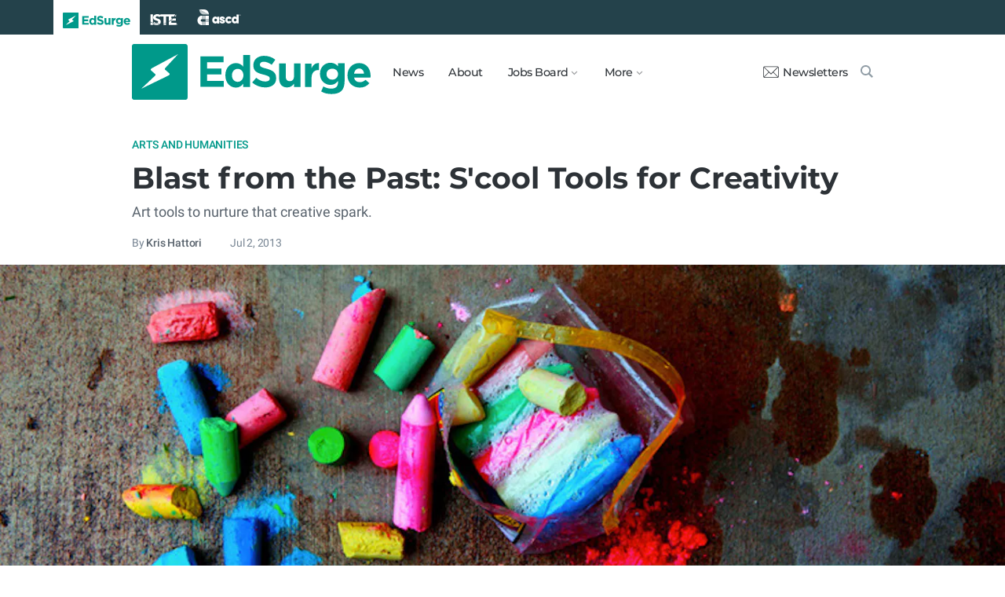

--- FILE ---
content_type: text/html; charset=utf-8
request_url: https://www.edsurge.com/news/2013-07-02-blast-from-the-past-s-cool-tools-for-creativity
body_size: 8851
content:
<!DOCTYPE html><html lang="en" xmlns="http://www.w3.org/1999/xhtml"><head prefix="og: http://ogp.me/ns# fb: http://ogp.me/ns/fb# article: http://ogp.me/ns/article#"><link href="https://www.googletagmanager.com" rel="preconnect" /><link href="https://www.googletagmanager.com" rel="dns-prefetch" /><link href="https://www.google-analytics.com" rel="preconnect" /><link href="https://www.google-analytics.com" rel="dns-prefetch" /><link href="https://connect.facebook.net" rel="preconnect" /><link href="https://connect.facebook.net" rel="dns-prefetch" /><link href="https://snap.licdn.com" rel="preconnect" /><link href="https://snap.licdn.com" rel="dns-prefetch" /><link href="https://edsurge.imgix.net" rel="preconnect" /><link href="https://edsurge.imgix.net" rel="dns-prefetch" /><link as="script" href="https://www.edsurge.com/assets/jquery-58fa327d47526faff06ea7057a0022e9c42b2ca3a9aeea413f0e18176a63cd9f.js" rel="preload" /><link as="script" href="https://www.googletagmanager.com/gtm.js?id=GTM-PFD6BJB&amp;gtm_auth=cajOVqzOEDysQxMokAYtkg&amp;gtm_preview=env-2&amp;gtm_cookies_win=x" rel="preload" /><link as="script" href="https://connect.facebook.net/en_US/fbevents.js" rel="preload" /><link as="script" href="https://snap.licdn.com/li.lms-analytics/insight.min.js" rel="preload" /><!--[if lt IE 10]><![else]--><!--Data Layer--><script>dataLayer = [{
  'page_type': "Post",
  'page_category': "arts-and-humanities/s-cool-tools/visual-arts/k-12/long-article"
}];</script><script>dataLayer.push({'article_main_topic': "arts-and-humanities"})</script><script>dataLayer.push({'article_root_topic': "arts-and-humanities"})</script><script>dataLayer.push({'article_topics': ['arts-and-humanities', 's-cool-tools', 'visual-arts']})</script><script>dataLayer.push({'article_tr_option': "none"})</script><script>dataLayer.push({'article_class': "none"})</script><script>dataLayer.push({'article_audiences': ['k-12']})</script><script>dataLayer.push({'article_guid': "51b923a31974247d474f27eb"})</script><script>dataLayer.push({'article_col_guid': "none"})</script><script>dataLayer.push({'article_or_col_sponsor': "none"})</script><!--Google Tag Manager--><script>(function(w,d,s,l,i){w[l]=w[l]||[];w[l].push({'gtm.start':
new Date().getTime(),event:'gtm.js'});var f=d.getElementsByTagName(s)[0],
j=d.createElement(s),dl=l!='dataLayer'?'&l='+l:'';j.async=true;j.src=
'https://www.googletagmanager.com/gtm.js?id='+i+dl+ '&gtm_auth=cajOVqzOEDysQxMokAYtkg&gtm_preview=env-2&gtm_cookies_win=x';f.parentNode.insertBefore(j,f);
})(window,document,'script','dataLayer','GTM-PFD6BJB');</script><!--End Google Tag Manager--><![endif]--><link href="https://www.edsurge.com/assets/touch-icon-152-8d62be7cc6c3f70fec3534f5d3473c679926e55aa076983ea3dfde5a5caeb5e0.png" rel="apple-touch-icon-precomposed" /><meta content="#FFFFFF" name="msapplication-TileColor" /><meta content="https://www.edsurge.com/assets/touch-icon-144-33d697383920fb673e54d158963dc9888c286433174a4f247f37a217d74cb7c5.png" name="msapplication-TileImage" /><meta content="width=device-width, initial-scale=1.0" name="viewport" /><link rel="icon" type="image/x-icon" href="https://edsurge.imgix.net/static_assets/favicon.png?auto=compress%2Cformat&amp;w=128&amp;h=128&amp;fit=crop" /><link rel="alternate" type="application/rss+xml" title="RSS" href="https://www.edsurge.com/articles_rss" /><meta name="csrf-param" content="authenticity_token" />
<meta name="csrf-token" content="1GXSLB9MSGAr_ItRhRvSB1us4sy7nGjXxNtFo_9eZFsDany4r1r19YKN0-XSUQZXzZM199cvVsEoWmwMRf_TOQ" /><title>Blast from the Past: S&#39;cool Tools for Creativity | EdSurge News</title><meta content="Art tools to nurture that creative spark." name="description" /><link href="https://www.edsurge.com/news/2013-07-02-blast-from-the-past-s-cool-tools-for-creativity" rel="canonical" /><script type="application/ld+json">{"@context":"http://schema.org","@type":"NewsArticle","mainEntityOfPage":{"@type":"WebPage","@id":"https://www.edsurge.com/news/2013-07-02-blast-from-the-past-s-cool-tools-for-creativity"},"headline":"Blast from the Past: S'cool Tools for Creativity","image":{"@type":"ImageObject","url":"https://edsurge.imgix.net/uploads/post/image/3053/2013-1444856494.jpg?auto=compress%2Cformat\u0026crop=true\u0026h=486\u0026w=1200","height":486,"width":1200},"datePublished":"2013-07-02T23:09:10.631+01:00","dateModified":"2018-12-27T13:04:26.147+00:00","copyrightYear":"2013","author":{"@type":"Person","name":"Kris Hattori"},"publisher":{"@type":"Organization","name":"EdSurge","logo":{"@type":"ImageObject","url":"https://www.edsurge.com/assets/EdSurgeLogo-c2c8ad20523890e9771929670c7423ac192d341e22a0cb9645d770128061461b.png","width":142,"height":33}},"description":"Art tools to nurture that creative spark."}</script><meta content="162373073824096" property="fb:pages" /><meta content="162031353857677" property="fb:app_id" /><meta content="en_US" property="og:locale" /><meta content="EdSurge" property="og:site_name" /><meta content="Blast from the Past: S&#39;cool Tools for Creativity - EdSurge News" property="og:title" /><meta content="article" property="og:type" /><meta content="https://www.edsurge.com/news/2013-07-02-blast-from-the-past-s-cool-tools-for-creativity" property="og:url" /><meta content="Art tools to nurture that creative spark." property="og:description" /><meta content="https://edsurge.imgix.net/uploads/post/image/3053/2013-1444856494.jpg?auto=compress%2Cformat&w=1024&h=512&fit=crop" property="og:image" /><meta content="1024" property="og:image:width" /><meta content="512" property="og:image:height" /><meta content="summary_large_image" name="twitter:card" /><meta content="@EdSurge" name="twitter:site" /><meta content="Art tools to nurture that creative spark." name="twitter:description" /><meta content="https://edsurge.imgix.net/uploads/post/image/3053/2013-1444856494.jpg?auto=compress%2Cformat&w=1024&h=512&fit=crop" name="twitter:image" /><meta content="D. Sharon Pruitt" name="twitter:image:alt" /><meta content="2013-07-02" property="article:published_time" /><meta content="2018-12-27" property="article:modified_time" /><meta content="https://www.edsurge.com/kris-hattori" property="article:author" /><meta content="Education Technology" property="article:section" /><link rel="stylesheet" href="/assets/news-b217525c851213fb401eac353a6374f4f327025f8e10be1ff32fb629bc7840fa.css" media="all" /></head><body class="k12"><!--Google Tag Manager (noscript)--><noscript><iframe height="0" src="https://www.googletagmanager.com/ns.html?id=GTM-PFD6BJB&amp;gtm_auth=cajOVqzOEDysQxMokAYtkg&amp;gtm_preview=env-2&amp;gtm_cookies_win=x" style="display:none;visibility:hidden" width="0"></iframe></noscript><!--End Google Tag Manager (noscript)--><div class="eyebrow hide-on-large hide-on-small show-on-full"><a title="EdSurge" href="https://www.edsurge.com"><div class="logo edsurge-green-logo-image"></div></a><a target="_blank" rel="nofollow noopener" title="ISTE" href="https://iste.org/"><div class="logo iste-white-logo-image"></div></a><a target="_blank" rel="nofollow noopener" title="ASCD" href="https://www.ascd.org/"><div class="logo ascd-white-logo-image"></div></a></div><nav class="main-nav-full hide-on-large hide-on-small show-on-full"><div class="row middle-on-full"><div class="column large-4"><a class="logo edsurge-green-logo-image" title="EdSurge" href="https://www.edsurge.com">&nbsp;</a></div><div class="column large-8 right-align"><div class="nav-items"><a href="https://www.edsurge.com/news">News</a><a href="https://www.edsurge.com/about">About</a><div class="drop chevron">Jobs Board<nav class="jobs-full full-dropdown"><ul><li><a href="https://www.edsurge.com/landing/find-a-job">Jobs Homepage</a></li><li><a href="https://www.edsurge.com/jobs/pricing_and_offerings">Post a Job</a></li><li><a href="https://www.edsurge.com/jobs">Find a Job</a></li><li><a class="last" href="https://www.edsurge.com/research/guides/the-edsurge-guide-to-getting-a-job-or-finding-talent-in-the-edtech-world">Guide</a></li></ul></nav></div><div class="drop chevron">More<nav class="more-full full-dropdown"><ul><li><a href="https://www.edsurge.com/research/guides">Collections</a></li><li><a href="https://www.edsurge.com/research">Research</a></li><li><a href="https://www.edsurge.com/advertising">Advertising</a></li><li><a href="https://www.edsurge.com/events">Events</a></li><li><a href="https://www.edsurge.com/events/webinars">Webinars</a></li></ul></nav></div></div><div class="nav-actions"><a rel="nofollow noopener" class="subscribe-link green-hover" href="https://www.edsurge.com/newsletters"><div class="mail-thin-icon"></div>Newsletters</a><a title="Search" class="search-container green-hover" href="https://www.edsurge.com/search"><div class="search-icon-thin"></div></a></div></div></div></nav><nav class="main-nav-small hide-on-full"><div class="row"><div class="column small-2"><div class="hamburger hamburger-icon"></div></div><div class="column small-8"><a class="logo edsurge-green-logo-image" title="EdSurge" href="https://www.edsurge.com"></a></div><div class="column small-2"><a title="Search" class="search search-icon-thin" href="https://www.edsurge.com/search"></a></div></div></nav><nav class="subnav-small"><div class="row top"><div class="column small-2"><div class="close-subnav x-icon"></div></div><div class="column small-8"><a class="logo edsurge-green-logo-image" title="EdSurge" href="/"></a></div></div><div class="row links-list"><ul><li><a class="plain" href="https://www.edsurge.com/news">News</a></li><li><a class="plain" href="https://www.edsurge.com/about">About</a></li><li><a class="plain" href="https://www.edsurge.com/landing/find-a-job">Jobs</a></li><li><a class="plain" href="https://www.edsurge.com/research/guides">Collections</a></li><li><a class="plain" href="https://www.edsurge.com/research">Research</a></li><li><a class="plain" href="https://www.edsurge.com/events">Events</a></li><li><a class="plain" href="https://www.edsurge.com/events/webinars">Webinars</a></li><li><a class="plain" href="https://www.edsurge.com/advertising">Advertising</a></li></ul><div class="mobile-eyebrow"><a title="EdSurge" href="https://www.edsurge.com"><div class="eyebrow-logo edsurge-green-logo-image"></div></a><a target="_blank" rel="nofollow noopener" title="ISTE" href="https://iste.org/"><div class="eyebrow-logo iste-black-logo-image"></div></a><a target="_blank" rel="nofollow noopener" title="ASCD" href="https://www.ascd.org/"><div class="eyebrow-logo ascd-black-logo-image"></div></a></div></div><div class="row subscribe"><div class="column small-12 green-edsurge-bg"><a class="white bold" rel="nofollow noopener" target="_blank" href="https://www.edsurge.com/newsletters">Sign up for our Newsletters<span class="right-arr"><div class="thin-arrow-icon"></div></span></a></div></div></nav><!--[if lt IE 10]><em class="navbar-warning">your version of IE browser is not supported please upgrade.</em><![endif]--><div class="container"><article><div class="hide-on-small show-on-full sharebar-desktop-sticky"><div class="row"><div class="column full-9 text nowrap"><a title="EdSurge" href="/"><div class="logo edsurge-bolt-green"></div></a><span class="montserrat medium fs-small">Blast from the Past: S&#39;cool Tools for Creativity</span></div><div class="column full-3 right-align sharebar-sticky"><a ga-event-category="Social" ga-event-action="Share" ga-event-label="Twitter" class="js-track-click x-company-bg" rel="nofollow noopener" target="_blank" href="https://twitter.com/intent/tweet?text=Blast+from+the+Past%3A+S%27cool+Tools+for+Creativity&amp;url=https%3A%2F%2Fwww.edsurge.com%2Fnews%2F2013-07-02-blast-from-the-past-s-cool-tools-for-creativity%3Futm_campaign%3Dsite%26utm_content%3Dshare-114&amp;via=EdSurge"><div class="x-company-icon" title="Share on X"></div>Tweet</a><a ga-event-category="Social" ga-event-action="Share" ga-event-label="Facebook" class="facebook-bg js-track-click" rel="nofollow noopener" target="_blank" href="https://www.facebook.com/dialog/feed?app_id=162031353857677&amp;description=Art+tools+to+nurture+that+creative+spark.&amp;display=popup&amp;link=https%3A%2F%2Fwww.edsurge.com%2Fnews%2F2013-07-02-blast-from-the-past-s-cool-tools-for-creativity%3Futm_campaign%3Dsite%26utm_content%3Dshare-114&amp;name=Blast+from+the+Past%3A+S%27cool+Tools+for+Creativity+-+EdSurge+News&amp;picture=https%3A%2F%2Fedsurge.imgix.net%2Fuploads%2Fpost%2Fimage%2F3053%2F2013-1444856494.jpg%3Fauto%3Dcompress%252Cformat%26w%3D1200%26h%3D628%26fit%3Dcrop&amp;redirect_uri=https%3A%2F%2Fwww.edsurge.com%2Fnews%2F2013-07-02-blast-from-the-past-s-cool-tools-for-creativity"><div class="facebook-icon" title="Share on Facebook"></div>Share</a></div></div></div><div class="hide-on-small show-on-full article-newsletter-desktop-sticky"><div class="row"><div class="column full-4 full-offset-8 pl2"><div class="row green-light3-bg"><div class="column small-10" style="width: 89%; padding-right:0"><a class="fs-small white" rel="nofollow noopener" target="_blank" href="https://www.edsurge.com/newsletters"><div class="mail-thin-icon"></div>Sign up for our newsletter</a></div><div class="column small-2 right-align" style="width:11%"><div class="close">&times;</div></div></div></div></div></div><div class="hide-on-large sharebar-mobile-sticky"><div class="row"><div class="column small-4"><a class="logo edsurge-green-logo-image" title="EdSurge" href="/"></a></div><div class="column small-8 right-align sharebar-sticky"><a ga-event-category="Social" ga-event-action="Share" ga-event-label="Twitter" class="js-track-click x-company-bg" rel="nofollow noopener" target="_blank" href="https://twitter.com/intent/tweet?text=Blast+from+the+Past%3A+S%27cool+Tools+for+Creativity&amp;url=https%3A%2F%2Fwww.edsurge.com%2Fnews%2F2013-07-02-blast-from-the-past-s-cool-tools-for-creativity%3Futm_campaign%3Dsite%26utm_content%3Dshare-114&amp;via=EdSurge"><div class="x-company-icon" title="Share on X"></div>Tweet</a><a ga-event-category="Social" ga-event-action="Share" ga-event-label="Facebook" class="facebook-bg js-track-click" rel="nofollow noopener" target="_blank" href="https://www.facebook.com/dialog/feed?app_id=162031353857677&amp;description=Art+tools+to+nurture+that+creative+spark.&amp;display=popup&amp;link=https%3A%2F%2Fwww.edsurge.com%2Fnews%2F2013-07-02-blast-from-the-past-s-cool-tools-for-creativity%3Futm_campaign%3Dsite%26utm_content%3Dshare-114&amp;name=Blast+from+the+Past%3A+S%27cool+Tools+for+Creativity+-+EdSurge+News&amp;picture=https%3A%2F%2Fedsurge.imgix.net%2Fuploads%2Fpost%2Fimage%2F3053%2F2013-1444856494.jpg%3Fauto%3Dcompress%252Cformat%26w%3D1200%26h%3D628%26fit%3Dcrop&amp;redirect_uri=https%3A%2F%2Fwww.edsurge.com%2Fnews%2F2013-07-02-blast-from-the-past-s-cool-tools-for-creativity"><div class="facebook-icon" title="Share on Facebook"></div>Share</a></div></div></div><div class="hide-on-large article-newsletter-mobile-sticky"><div class="row"><div class="column small-10" style="width: 92%; padding-right:0"><a class="fs-regular" rel="nofollow noopener" target="_blank" href="https://www.edsurge.com/newsletters"><div class="mail-thin-icon"></div><div class="text"><span class="medium">Like this article?</span><br />Sign up for our newsletter &rarr;</div></a></div><div class="column small-2 right-align" style="width:8%"><div class="close">&times;</div></div></div></div><div class="row"><div class="column large-12 mt2 small-pl0 large-pl0_5"><h3 class="mt0 large-mb0_5 small-mb0_25 roboto medium top-section caps"><span><a href="/news/topics/arts-and-humanities">Arts and Humanities</a></span> </h3><h1 class="bold mb0_5 mt0_5 grey-8">Blast from the Past: S&#39;cool Tools for Creativity</h1><h3 class="large-mt0_5 small-mt1 mb1 regular roboto grey-6 fs-medium">Art tools to nurture that creative spark.</h3><h4 class="large-mt0_25 small-mt0_5 mb0_5 regular grey-5 roboto top-section"><span>By <a class="muted-link medium grey-6" href="/writers/kris-hattori">Kris Hattori</a></span> &emsp; &emsp; <span>Jul  2, 2013</span> </h4></div></div><figure class="m0 mt0_5"><img srcset="https://edsurge.imgix.net/uploads/post/image/3053/2013-1444856494.jpg?auto=compress%2Cformat&amp;w=100&amp;h=40&amp;fit=crop 100w, https://edsurge.imgix.net/uploads/post/image/3053/2013-1444856494.jpg?auto=compress%2Cformat&amp;w=320&amp;h=129&amp;fit=crop 320w, https://edsurge.imgix.net/uploads/post/image/3053/2013-1444856494.jpg?auto=compress%2Cformat&amp;w=480&amp;h=194&amp;fit=crop 480w, https://edsurge.imgix.net/uploads/post/image/3053/2013-1444856494.jpg?auto=compress%2Cformat&amp;w=640&amp;h=259&amp;fit=crop 640w, https://edsurge.imgix.net/uploads/post/image/3053/2013-1444856494.jpg?auto=compress%2Cformat&amp;w=750&amp;h=303&amp;fit=crop 750w, https://edsurge.imgix.net/uploads/post/image/3053/2013-1444856494.jpg?auto=compress%2Cformat&amp;w=850&amp;h=344&amp;fit=crop 850w, https://edsurge.imgix.net/uploads/post/image/3053/2013-1444856494.jpg?auto=compress%2Cformat&amp;w=1080&amp;h=437&amp;fit=crop 1080w, https://edsurge.imgix.net/uploads/post/image/3053/2013-1444856494.jpg?auto=compress%2Cformat&amp;w=1200&amp;h=486&amp;fit=crop 1200w, https://edsurge.imgix.net/uploads/post/image/3053/2013-1444856494.jpg?auto=compress%2Cformat&amp;w=1400&amp;h=567&amp;fit=crop 1400w, https://edsurge.imgix.net/uploads/post/image/3053/2013-1444856494.jpg?auto=compress%2Cformat&amp;w=1600&amp;h=648&amp;fit=crop 1600w, https://edsurge.imgix.net/uploads/post/image/3053/2013-1444856494.jpg?auto=compress%2Cformat&amp;w=1800&amp;h=729&amp;fit=crop 1800w, https://edsurge.imgix.net/uploads/post/image/3053/2013-1444856494.jpg?auto=compress%2Cformat&amp;w=2000&amp;h=810&amp;fit=crop 2000w, https://edsurge.imgix.net/uploads/post/image/3053/2013-1444856494.jpg?auto=compress%2Cformat&amp;w=2200&amp;h=891&amp;fit=crop 2200w, https://edsurge.imgix.net/uploads/post/image/3053/2013-1444856494.jpg?auto=compress%2Cformat&amp;w=2400&amp;h=972&amp;fit=crop 2400w, https://edsurge.imgix.net/uploads/post/image/3053/2013-1444856494.jpg?auto=compress%2Cformat&amp;w=2600&amp;h=1053&amp;fit=crop 2600w, https://edsurge.imgix.net/uploads/post/image/3053/2013-1444856494.jpg?auto=compress%2Cformat&amp;w=2800&amp;h=1134&amp;fit=crop 2800w, https://edsurge.imgix.net/uploads/post/image/3053/2013-1444856494.jpg?auto=compress%2Cformat&amp;w=3000&amp;h=1215&amp;fit=crop 3000w" alt="Blast from the Past: S&#39;cool Tools for Creativity" class="full-width-on-small" sizes="100vw" width="1800" height="729" src="https://edsurge.imgix.net/uploads/post/image/3053/2013-1444856494.jpg?auto=compress%2Cformat&w=640&h=259&fit=crop" /><figcaption class="m0"><div class="row article-river-width max-width-on-full"><div class="column small-6 large-8 p0"><h6 class="m0 roboto regular image-attr mt0 pl0 mb0_5"></h6></div><div class="column small-6 large-4 p0"><h6 class="m0 roboto regular image-attr mt0 f-right small-pr0_5 mb0_5"><a target="_blank" rel="noopener" href="http://www.flickr.com/photos/pinksherbet/4636073684/in/set-72157610551917961">D. Sharon Pruitt</a></h6></div></div></figcaption></figure><div class="row small-mt0 article-river-width"><div class="verbose-sharing hide-on-large"><a ga-event-category="Social" ga-event-action="Share" ga-event-label="Twitter" class="js-track-click x-company-bg" rel="nofollow noopener" target="_blank" href="https://twitter.com/intent/tweet?text=Blast+from+the+Past%3A+S%27cool+Tools+for+Creativity&amp;url=https%3A%2F%2Fwww.edsurge.com%2Fnews%2F2013-07-02-blast-from-the-past-s-cool-tools-for-creativity%3Futm_campaign%3Dsite%26utm_content%3Dshare-114&amp;via=EdSurge"><div class="x-company-icon" title="Share on X"></div>Tweet</a><a ga-event-category="Social" ga-event-action="Share" ga-event-label="Facebook" class="facebook-bg js-track-click" rel="nofollow noopener" target="_blank" href="https://www.facebook.com/dialog/feed?app_id=162031353857677&amp;description=Art+tools+to+nurture+that+creative+spark.&amp;display=popup&amp;link=https%3A%2F%2Fwww.edsurge.com%2Fnews%2F2013-07-02-blast-from-the-past-s-cool-tools-for-creativity%3Futm_campaign%3Dsite%26utm_content%3Dshare-114&amp;name=Blast+from+the+Past%3A+S%27cool+Tools+for+Creativity+-+EdSurge+News&amp;picture=https%3A%2F%2Fedsurge.imgix.net%2Fuploads%2Fpost%2Fimage%2F3053%2F2013-1444856494.jpg%3Fauto%3Dcompress%252Cformat%26w%3D1200%26h%3D628%26fit%3Dcrop&amp;redirect_uri=https%3A%2F%2Fwww.edsurge.com%2Fnews%2F2013-07-02-blast-from-the-past-s-cool-tools-for-creativity"><div class="facebook-icon" title="Share on Facebook"></div>Share</a><a ga-event-category="Social" ga-event-action="Share" ga-event-label="Email" class="email-bg js-track-click" rel="nofollow noopener" href="mailto:?subject=Blast from the Past: S&#39;cool Tools for Creativity - EdSurge News&amp;body=https://www.edsurge.com/news/2013-07-02-blast-from-the-past-s-cool-tools-for-creativity"><div class="email-icon" title="Share via email"></div>Email</a></div><div class="verbose-sharing hide-on-small show-on-large"><a ga-event-category="Social" ga-event-action="Share" ga-event-label="Twitter" class="js-track-click x-company-bg" rel="nofollow noopener" href="https://twitter.com/intent/tweet?text=Blast+from+the+Past%3A+S%27cool+Tools+for+Creativity&amp;url=https%3A%2F%2Fwww.edsurge.com%2Fnews%2F2013-07-02-blast-from-the-past-s-cool-tools-for-creativity%3Futm_campaign%3Dsite%26utm_content%3Dshare-114&amp;via=EdSurge"><div class="x-company-icon" title="Share on Twitter"></div>Tweet</a><a ga-event-category="Social" ga-event-action="Share" ga-event-label="Facebook" class="facebook-bg js-track-click" rel="nofollow noopener" href="https://www.facebook.com/dialog/feed?app_id=162031353857677&amp;description=Art+tools+to+nurture+that+creative+spark.&amp;display=popup&amp;link=https%3A%2F%2Fwww.edsurge.com%2Fnews%2F2013-07-02-blast-from-the-past-s-cool-tools-for-creativity%3Futm_campaign%3Dsite%26utm_content%3Dshare-114&amp;name=Blast+from+the+Past%3A+S%27cool+Tools+for+Creativity+-+EdSurge+News&amp;picture=https%3A%2F%2Fedsurge.imgix.net%2Fuploads%2Fpost%2Fimage%2F3053%2F2013-1444856494.jpg%3Fauto%3Dcompress%252Cformat%26w%3D1200%26h%3D628%26fit%3Dcrop&amp;redirect_uri=https%3A%2F%2Fwww.edsurge.com%2Fnews%2F2013-07-02-blast-from-the-past-s-cool-tools-for-creativity"><div class="facebook-icon" title="Share on Facebook"></div>Share</a><a ga-event-category="Social" ga-event-action="Share" ga-event-label="Email" class="email-bg js-track-click" rel="nofollow noopener" href="mailto:?subject=Blast from the Past: S&#39;cool Tools for Creativity - EdSurge News&amp;body=https://www.edsurge.com/news/2013-07-02-blast-from-the-past-s-cool-tools-for-creativity"><div class="email-icon" title="Share via email"></div>Email</a></div></div><div class="article-full"><div class="row article-content"><p>It's summer time and the livin's easy, but that doesn't mean that the learning has to stop--or be boring! Here's a collection of creativity inspiring school tools that fight the brain drain and keep things fun. </p><p><strong><em>Free!</em></strong> <a href="http://www.blender.org/education-help/" target="_blank" rel="nofollow noopener">BLENDER</a> comes at the recommendation of fellow EduCon-ers from the Mural Arts Program of Philadelphia -- the largest public art project in the U.S. We confess to having a limited knowledge of 3D animation skill sets here on the home front, but for educators needing a cost-effective alternative to the über-expensive, best-in-class animation tools like Maya, LightWave, and modo, this open source project is a great place to start!</p><p><em><strong>Free!</strong></em> <a href="http://www.classtools.net/fb/home/page" target="_blank" rel="nofollow noopener">FAKEBOOK</a> makes it easy to rip-off social media profiles a la Facebook. The novel tool presents a great way to promote critical thinking by re-creating historical figures from a 21st century perspective. Here's <a href="http://www.classtools.net/fb/35/E8kFag" target="_blank" rel="nofollow noopener">Julius Caesar's profile </a>-- surprisingly Brutus has yet to be un-friended!</p><p><strong><em>Free!</em></strong> <a href="http://labs.tineye.com/multicolr" target="_blank" rel="nofollow noopener">TINEYE LABS MULTICOLR SEARCH</a> ranks the aesthetic over application with a nifty way to search over 10 million Creative Commons Flickr images by up to 5 colors. Select a color or two...or five from the right-hand palette and the search engine will return images with those exact colors. Adding to the awesomeness is the ability to specify exactly what percentage of each color you'd like the image to incorporate. What's that you say? Show a collection of images composed of 15% lilac purple, 25% pale yellow, 30% golden yellow, 10% olive green, and 20% fuschia[-ish]? <a href="http://labs.tineye.com/multicolr#colors=a05e92,fcf6c9,f1d41c,5a5527,e72653;weights=15,25,30,10,20;" target="_blank" rel="nofollow noopener">Done and done</a>. Tip of the hat to <a href="https://twitter.com/chadsansing" target="_blank" rel="nofollow noopener">Chad Sansing</a>!</p><p><em><strong>Free!</strong></em><a href="https://www.filelab.com/" target="_blank" rel="nofollow noopener"> FILE LAB VIDEO EDITOR </a>is a free, web-based video editing tool with an easy-to-use and intuitive user interface. The layout is similar to Final Cut Pro or any other top-notch video editor, but the functionality is more along the lines of Apple iMovie and Windows Movie Maker -- lots of pre-formatted drag and drop goodies. We were surprised at how quickly a 1-minute HD video clip loaded into the editor, though it may have something to do with the plugin that we had to download and install before playing.</p><p><strong><em>Free! </em><a href="http://www.kerpoof.com/how_to_play?c=teach_faq" target="_blank" rel="nofollow noopener">KERPOOF</a>: </strong>Aside from the über-cool name, Kerpoof offers a suite of digital media and literacy tools to tell stories, make movies and pictures, or describe images. The award-winning website also provides <a href="http://www.kerpoof.com/teach?c=lesson_plans" target="_blank" rel="nofollow noopener">lesson plans appropriate for grades K-8</a>. Administrators may especially appreciate the <a href="http://www.kerpoof.com/teach?c=standards" target="_blank" rel="nofollow noopener">mappings for state and national standards</a>.</p><p><strong><em>Free!</em></strong> <a href="http://coolcatteacher.sharedby.co/share/a7tpfL" target="_blank" rel="nofollow noopener">46 INFOGRAPHIC TOOLS</a>: Whether it's <a href="http://www.creativebloq.com/sites/creativebloq.com/files/images/2012/08/infographic48a.jpg" target="_blank" rel="nofollow noopener">learning about BYOD</a>, trying to decide <a href="http://julianhansen.com/files/infographiclarge_v2.png" target="_blank" rel="nofollow noopener">which font to use</a>, or seeing <a href="http://visual.ly/tea-biscuit-guide" target="_blank" rel="nofollow noopener">which biscuit goes well with which type of tea</a>, infographics can make for some great visual learning. But why sit back and let everyone else have the fun? Here are 46 tools that simplify infographic creation. Shout out to Faisal Khan for creating the list and <a href="http://coolcatteacher.blogspot.com/" target="_blank" rel="nofollow noopener">Cool Cat Teacher</a> for sharing it!</p></div></div><div class="row mb1_5 mt1_5 article-river-width"><div class="column pl0 pr0 small-12"><a href='/news/topics/arts-and-humanities' class='button filled-grey small mt0_25 mb0_25'>Arts and Humanities</a>&nbsp;<a href='/news/topics/s-cool-tools' class='button filled-grey small mt0_25 mb0_25'>S'Cool Tools</a>&nbsp;<a href='/news/topics/visual-arts' class='button filled-grey small mt0_25 mb0_25'>Visual Arts</a></div></div><div class="hide-on-small show-on-large article-full"><div class="row mt1_5 mb1_5 article-content"><div class="concise-sharing hide-on-small show-on-large"><a ga-event-category="Social" ga-event-action="Share" ga-event-label="Twitter" class="js-track-click x-company-bg" rel="nofollow noopener" href="https://twitter.com/intent/tweet?text=Blast+from+the+Past%3A+S%27cool+Tools+for+Creativity&amp;url=https%3A%2F%2Fwww.edsurge.com%2Fnews%2F2013-07-02-blast-from-the-past-s-cool-tools-for-creativity%3Futm_campaign%3Dsite%26utm_content%3Dshare-114&amp;via=EdSurge"><div class="x-company-icon" title="Share on X"></div></a><a ga-event-category="Social" ga-event-action="Share" ga-event-label="Facebook" class="facebook-bg js-track-click" rel="nofollow noopener" href="https://www.facebook.com/dialog/feed?app_id=162031353857677&amp;description=Art+tools+to+nurture+that+creative+spark.&amp;display=popup&amp;link=https%3A%2F%2Fwww.edsurge.com%2Fnews%2F2013-07-02-blast-from-the-past-s-cool-tools-for-creativity%3Futm_campaign%3Dsite%26utm_content%3Dshare-114&amp;name=Blast+from+the+Past%3A+S%27cool+Tools+for+Creativity+-+EdSurge+News&amp;picture=https%3A%2F%2Fedsurge.imgix.net%2Fuploads%2Fpost%2Fimage%2F3053%2F2013-1444856494.jpg%3Fauto%3Dcompress%252Cformat%26w%3D1200%26h%3D628%26fit%3Dcrop&amp;redirect_uri=https%3A%2F%2Fwww.edsurge.com%2Fnews%2F2013-07-02-blast-from-the-past-s-cool-tools-for-creativity"><div class="facebook-icon" title="Share on Facebook"></div></a><a ga-event-category="Social" ga-event-action="Share" ga-event-label="LinkedIn" class="js-track-click linkedin-bg" rel="nofollow noopener" href="https://www.linkedin.com/shareArticle?mini=true&amp;source=https%3A%2F%2Fwww.edsurge.com&amp;summary=Art+tools+to+nurture+that+creative+spark.&amp;title=Blast+from+the+Past%3A+S%27cool+Tools+for+Creativity+-+EdSurge+News&amp;url=https%3A%2F%2Fwww.edsurge.com%2Fnews%2F2013-07-02-blast-from-the-past-s-cool-tools-for-creativity%3Futm_campaign%3Dsite%26utm_content%3Dshare-114"><div class="linkedin-icon" title="Share on LinkedIn"></div></a><a ga-event-category="Social" ga-event-action="Share" ga-event-label="Email" class="email-bg js-track-click" rel="nofollow noopener" href="mailto:?subject=Blast from the Past: S&#39;cool Tools for Creativity - EdSurge News&amp;body=https://www.edsurge.com/news/2013-07-02-blast-from-the-past-s-cool-tools-for-creativity"><div class="email-icon" title="Share via email"></div></a></div></div></div><div class="hide-on-large article-small"><div class="row mt1_5"><div class="concise-sharing hide-on-large"><a ga-event-category="Social" ga-event-action="Share" ga-event-label="Twitter" class="js-track-click x-company-bg" rel="nofollow noopener" target="_blank" href="https://twitter.com/intent/tweet?text=Blast+from+the+Past%3A+S%27cool+Tools+for+Creativity&amp;url=https%3A%2F%2Fwww.edsurge.com%2Fnews%2F2013-07-02-blast-from-the-past-s-cool-tools-for-creativity%3Futm_campaign%3Dsite%26utm_content%3Dshare-114&amp;via=EdSurge"><div class="x-company-icon" title="Share on X"></div></a><a ga-event-category="Social" ga-event-action="Share" ga-event-label="Facebook" class="facebook-bg js-track-click" rel="nofollow noopener" target="_blank" href="https://www.facebook.com/dialog/feed?app_id=162031353857677&amp;description=Art+tools+to+nurture+that+creative+spark.&amp;display=popup&amp;link=https%3A%2F%2Fwww.edsurge.com%2Fnews%2F2013-07-02-blast-from-the-past-s-cool-tools-for-creativity%3Futm_campaign%3Dsite%26utm_content%3Dshare-114&amp;name=Blast+from+the+Past%3A+S%27cool+Tools+for+Creativity+-+EdSurge+News&amp;picture=https%3A%2F%2Fedsurge.imgix.net%2Fuploads%2Fpost%2Fimage%2F3053%2F2013-1444856494.jpg%3Fauto%3Dcompress%252Cformat%26w%3D1200%26h%3D628%26fit%3Dcrop&amp;redirect_uri=https%3A%2F%2Fwww.edsurge.com%2Fnews%2F2013-07-02-blast-from-the-past-s-cool-tools-for-creativity"><div class="facebook-icon" title="Share on Facebook"></div></a><a ga-event-category="Social" ga-event-action="Share" ga-event-label="LinkedIn" class="js-track-click linkedin-bg" rel="nofollow noopener" target="_blank" href="https://www.linkedin.com/shareArticle?mini=true&amp;source=https%3A%2F%2Fwww.edsurge.com&amp;summary=Art+tools+to+nurture+that+creative+spark.&amp;title=Blast+from+the+Past%3A+S%27cool+Tools+for+Creativity+-+EdSurge+News&amp;url=https%3A%2F%2Fwww.edsurge.com%2Fnews%2F2013-07-02-blast-from-the-past-s-cool-tools-for-creativity%3Futm_campaign%3Dsite%26utm_content%3Dshare-114"><div class="linkedin-icon" title="Share on LinkedIn"></div></a><a ga-event-category="Social" ga-event-action="Share" ga-event-label="Email" class="email-bg js-track-click" rel="nofollow noopener" href="mailto:?subject=Blast from the Past: S&#39;cool Tools for Creativity - EdSurge News&amp;body=https://www.edsurge.com/news/2013-07-02-blast-from-the-past-s-cool-tools-for-creativity"><div class="email-icon" title="Share via email"></div></a></div></div></div><div class="row mt1 mb1"><div class="column large-12 italic">Learn more about EdSurge operations, ethics and policies <a href="/operations-ethics-and-policies">here</a>. Learn more about EdSurge supporters <a href="/supporters">here</a>.</div></div><div class="article-trending mt2"><div class="row article-river-width max-width-on-full"><h3 class="mb0 mt0"><i class="roboto medium grey-8 caps">More from EdSurge</i> </h3></div><div class="row large-mb0_5 small-mb0 mt0 article-river-width max-width-on-full"><div class="column small-12 section-title-break"></div></div><div class="row mb4 article-river-width max-width-on-full"><div class="column large-6 small-12 full-3 small-pl0 small-pr0 large-mt0_25 small-mt1_5 pl0 large-pr0_5 full-pr0_9"><a class="plain headline-plain inline-block" href="/news/2025-12-19-in-wisconsin-dual-enrollment-stalls-teachers-must-go-back-to-school"><div class="row"><div class="show-on-large hide-on-small column large-12"><img class="lazyload" alt="In Wisconsin, Dual Enrollment Stalls: Teachers Must Go Back to School" data-srcset="https://edsurge.imgix.net/uploads/post/image/16548/20251112-1766092995.jpg?fit=crop&amp;auto=compress%2Cformat&amp;w=360&amp;h=190&amp;dpr=1 1x, https://edsurge.imgix.net/uploads/post/image/16548/20251112-1766092995.jpg?fit=crop&amp;auto=compress%2Cformat&amp;w=360&amp;h=190&amp;dpr=2 2x, https://edsurge.imgix.net/uploads/post/image/16548/20251112-1766092995.jpg?fit=crop&amp;auto=compress%2Cformat&amp;w=360&amp;h=190&amp;dpr=3 3x, https://edsurge.imgix.net/uploads/post/image/16548/20251112-1766092995.jpg?fit=crop&amp;auto=compress%2Cformat&amp;w=360&amp;h=190&amp;dpr=4 4x" width="360" height="190" src="https://edsurge.imgix.net/static_assets/blue_green_gradient.jpg?auto=compress%2Cformat&w=360&h=190&fit=crop&blur=200&px=16&mono=E4E6E9" /></div><div class="hide-on-large show-on-small column small-3 small-mb1"><img class="lazyload" alt="In Wisconsin, Dual Enrollment Stalls: Teachers Must Go Back to School" data-srcset="https://edsurge.imgix.net/uploads/post/image/16548/20251112-1766092995.jpg?fit=crop&amp;auto=compress%2Cformat&amp;w=190&amp;h=190&amp;dpr=1 1x, https://edsurge.imgix.net/uploads/post/image/16548/20251112-1766092995.jpg?fit=crop&amp;auto=compress%2Cformat&amp;w=190&amp;h=190&amp;dpr=2 2x, https://edsurge.imgix.net/uploads/post/image/16548/20251112-1766092995.jpg?fit=crop&amp;auto=compress%2Cformat&amp;w=190&amp;h=190&amp;dpr=3 3x, https://edsurge.imgix.net/uploads/post/image/16548/20251112-1766092995.jpg?fit=crop&amp;auto=compress%2Cformat&amp;w=190&amp;h=190&amp;dpr=4 4x" width="190" height="190" src="https://edsurge.imgix.net/static_assets/blue_green_gradient.jpg?auto=compress%2Cformat&w=190&h=190&fit=crop&blur=200&px=16&mono=E4E6E9" /></div><div class="column small-9 large-12"><h6 class="grey-5 roboto fs-xsmall medium caps mt0 mb0">Teacher Preparation</h6><h4 class="grey-8 bold mt0_25 large-mb0 small-mb1 pr1 fs-small">In Wisconsin, Dual Enrollment Stalls: Teachers Must Go Back to School</h4><h6 class="roboto mt0_25 mb0 medium grey-5 fs-xsmall hide-on-small show-on-large">By Miranda Dunlap, Wisconsin Watch</h6></div></div></a><div class="column small-12 hr grey-1-bg hide-on-large show-on-small small-mb1"></div></div><div class="column large-6 small-12 full-3 small-pl0 small-pr0 large-mt0_25 small-mt1_5 large-pr0 large-pl0_75 full-pl0_3 full-pr0_6"><a class="plain headline-plain inline-block" href="/news/2026-01-14-i-ve-seen-great-teaching-up-close-and-tech-isn-t-what-makes-it-happen"><div class="row"><div class="show-on-large hide-on-small column large-12"><img class="lazyload" alt="I’ve Seen Great Teaching Up Close — and Tech Isn’t What Makes It Happen" data-srcset="https://edsurge.imgix.net/uploads/post/image/16585/shutterstock_721325539-1767754956.jpg?fit=crop&amp;auto=compress%2Cformat&amp;w=360&amp;h=190&amp;dpr=1 1x, https://edsurge.imgix.net/uploads/post/image/16585/shutterstock_721325539-1767754956.jpg?fit=crop&amp;auto=compress%2Cformat&amp;w=360&amp;h=190&amp;dpr=2 2x, https://edsurge.imgix.net/uploads/post/image/16585/shutterstock_721325539-1767754956.jpg?fit=crop&amp;auto=compress%2Cformat&amp;w=360&amp;h=190&amp;dpr=3 3x, https://edsurge.imgix.net/uploads/post/image/16585/shutterstock_721325539-1767754956.jpg?fit=crop&amp;auto=compress%2Cformat&amp;w=360&amp;h=190&amp;dpr=4 4x" width="360" height="190" src="https://edsurge.imgix.net/static_assets/blue_green_gradient.jpg?auto=compress%2Cformat&w=360&h=190&fit=crop&blur=200&px=16&mono=E4E6E9" /></div><div class="hide-on-large show-on-small column small-3 small-mb1"><img class="lazyload" alt="I’ve Seen Great Teaching Up Close — and Tech Isn’t What Makes It Happen" data-srcset="https://edsurge.imgix.net/uploads/post/image/16585/shutterstock_721325539-1767754956.jpg?fit=crop&amp;auto=compress%2Cformat&amp;w=190&amp;h=190&amp;dpr=1 1x, https://edsurge.imgix.net/uploads/post/image/16585/shutterstock_721325539-1767754956.jpg?fit=crop&amp;auto=compress%2Cformat&amp;w=190&amp;h=190&amp;dpr=2 2x, https://edsurge.imgix.net/uploads/post/image/16585/shutterstock_721325539-1767754956.jpg?fit=crop&amp;auto=compress%2Cformat&amp;w=190&amp;h=190&amp;dpr=3 3x, https://edsurge.imgix.net/uploads/post/image/16585/shutterstock_721325539-1767754956.jpg?fit=crop&amp;auto=compress%2Cformat&amp;w=190&amp;h=190&amp;dpr=4 4x" width="190" height="190" src="https://edsurge.imgix.net/static_assets/blue_green_gradient.jpg?auto=compress%2Cformat&w=190&h=190&fit=crop&blur=200&px=16&mono=E4E6E9" /></div><div class="column small-9 large-12"><h6 class="grey-5 roboto fs-xsmall medium caps mt0 mb0">Voices of Change</h6><h4 class="grey-8 bold mt0_25 large-mb0 small-mb1 pr1 fs-small">I’ve Seen Great Teaching Up Close — and Tech Isn’t What Makes It Happen</h4><h6 class="roboto mt0_25 mb0 medium grey-5 fs-xsmall hide-on-small show-on-large">By Nikita Khetan</h6></div></div></a><div class="column small-12 hr grey-1-bg hide-on-large show-on-small small-mb1"></div></div><div class="column large-6 small-12 full-3 small-pl0 small-pr0 large-mt0_25 small-mt1_5 large-pl0 large-pr0_75 full-pl0_6 full-pr0_3"><a class="plain headline-plain inline-block" href="/news/2026-01-06-revealing-the-top-edsurge-k-12-stories-of-2025"><div class="row"><div class="show-on-large hide-on-small column large-12"><img class="lazyload" alt="Revealing the Top EdSurge K-12 Stories of 2025
" data-srcset="https://edsurge.imgix.net/uploads/post/image/16582/shutterstock_2483903823-1767648018.jpg?fit=crop&amp;auto=compress%2Cformat&amp;w=360&amp;h=190&amp;dpr=1 1x, https://edsurge.imgix.net/uploads/post/image/16582/shutterstock_2483903823-1767648018.jpg?fit=crop&amp;auto=compress%2Cformat&amp;w=360&amp;h=190&amp;dpr=2 2x, https://edsurge.imgix.net/uploads/post/image/16582/shutterstock_2483903823-1767648018.jpg?fit=crop&amp;auto=compress%2Cformat&amp;w=360&amp;h=190&amp;dpr=3 3x, https://edsurge.imgix.net/uploads/post/image/16582/shutterstock_2483903823-1767648018.jpg?fit=crop&amp;auto=compress%2Cformat&amp;w=360&amp;h=190&amp;dpr=4 4x" width="360" height="190" src="https://edsurge.imgix.net/static_assets/blue_green_gradient.jpg?auto=compress%2Cformat&w=360&h=190&fit=crop&blur=200&px=16&mono=E4E6E9" /></div><div class="hide-on-large show-on-small column small-3 small-mb1"><img class="lazyload" alt="Revealing the Top EdSurge K-12 Stories of 2025
" data-srcset="https://edsurge.imgix.net/uploads/post/image/16582/shutterstock_2483903823-1767648018.jpg?fit=crop&amp;auto=compress%2Cformat&amp;w=190&amp;h=190&amp;dpr=1 1x, https://edsurge.imgix.net/uploads/post/image/16582/shutterstock_2483903823-1767648018.jpg?fit=crop&amp;auto=compress%2Cformat&amp;w=190&amp;h=190&amp;dpr=2 2x, https://edsurge.imgix.net/uploads/post/image/16582/shutterstock_2483903823-1767648018.jpg?fit=crop&amp;auto=compress%2Cformat&amp;w=190&amp;h=190&amp;dpr=3 3x, https://edsurge.imgix.net/uploads/post/image/16582/shutterstock_2483903823-1767648018.jpg?fit=crop&amp;auto=compress%2Cformat&amp;w=190&amp;h=190&amp;dpr=4 4x" width="190" height="190" src="https://edsurge.imgix.net/static_assets/blue_green_gradient.jpg?auto=compress%2Cformat&w=190&h=190&fit=crop&blur=200&px=16&mono=E4E6E9" /></div><div class="column small-9 large-12"><h6 class="grey-5 roboto fs-xsmall medium caps mt0 mb0">Fun Stuff</h6><h4 class="grey-8 bold mt0_25 large-mb0 small-mb1 pr1 fs-small">Revealing the Top EdSurge K-12 Stories of 2025
</h4><h6 class="roboto mt0_25 mb0 medium grey-5 fs-xsmall hide-on-small show-on-large">By Rebecca Koenig</h6></div></div></a><div class="column small-12 hr grey-1-bg hide-on-large show-on-small small-mb1"></div></div><div class="column large-6 small-12 full-3 small-pl0 small-pr0 large-mt0_25 small-mt1_5 pr0 large-pl0_75 full-pl0_9"><a class="plain headline-plain inline-block" href="/news/2025-12-08-beyond-easy-answers-how-ai-can-deepen-learning"><div class="row"><div class="show-on-large hide-on-small column large-12"><img class="lazyload" alt="Beyond Easy Answers: How AI Can Deepen Learning" data-srcset="https://edsurge.imgix.net/uploads/post/image/16518/Shutterstock_2677276011-1762102237.jpg?fit=crop&amp;auto=compress%2Cformat&amp;w=360&amp;h=190&amp;dpr=1 1x, https://edsurge.imgix.net/uploads/post/image/16518/Shutterstock_2677276011-1762102237.jpg?fit=crop&amp;auto=compress%2Cformat&amp;w=360&amp;h=190&amp;dpr=2 2x, https://edsurge.imgix.net/uploads/post/image/16518/Shutterstock_2677276011-1762102237.jpg?fit=crop&amp;auto=compress%2Cformat&amp;w=360&amp;h=190&amp;dpr=3 3x, https://edsurge.imgix.net/uploads/post/image/16518/Shutterstock_2677276011-1762102237.jpg?fit=crop&amp;auto=compress%2Cformat&amp;w=360&amp;h=190&amp;dpr=4 4x" width="360" height="190" src="https://edsurge.imgix.net/static_assets/blue_green_gradient.jpg?auto=compress%2Cformat&w=360&h=190&fit=crop&blur=200&px=16&mono=E4E6E9" /></div><div class="hide-on-large show-on-small column small-3 small-mb1"><img class="lazyload" alt="Beyond Easy Answers: How AI Can Deepen Learning" data-srcset="https://edsurge.imgix.net/uploads/post/image/16518/Shutterstock_2677276011-1762102237.jpg?fit=crop&amp;auto=compress%2Cformat&amp;w=190&amp;h=190&amp;dpr=1 1x, https://edsurge.imgix.net/uploads/post/image/16518/Shutterstock_2677276011-1762102237.jpg?fit=crop&amp;auto=compress%2Cformat&amp;w=190&amp;h=190&amp;dpr=2 2x, https://edsurge.imgix.net/uploads/post/image/16518/Shutterstock_2677276011-1762102237.jpg?fit=crop&amp;auto=compress%2Cformat&amp;w=190&amp;h=190&amp;dpr=3 3x, https://edsurge.imgix.net/uploads/post/image/16518/Shutterstock_2677276011-1762102237.jpg?fit=crop&amp;auto=compress%2Cformat&amp;w=190&amp;h=190&amp;dpr=4 4x" width="190" height="190" src="https://edsurge.imgix.net/static_assets/blue_green_gradient.jpg?auto=compress%2Cformat&w=190&h=190&fit=crop&blur=200&px=16&mono=E4E6E9" /></div><div class="column small-9 large-12"><h6 class="sponsor-gold roboto fs-xsmall medium caps mt0 mb0">Sponsored</h6><h4 class="grey-8 bold mt0_25 large-mb0 small-mb1 pr1 fs-small">Beyond Easy Answers: How AI Can Deepen Learning</h4><h6 class="roboto mt0_25 mb0 medium grey-5 fs-xsmall hide-on-small show-on-large">By Abbie Misha</h6></div></div></a></div></div></div></article></div><div class="subscribe-bar center hide-on-large pt0_5 pb0_5"><div class="row"><div class="column small-12 white medium fs-small center"><span>Get our email newsletter</span><a class="nowrap medium" rel="nofollow noopener" target="_blank" href="https://www.edsurge.com/newsletters">Sign me up</a></div></div></div><div class="subscribe-bar hide-on-small show-on-large pt0_7 pb0_7"><div class="row"><div class="column large-12 center white medium fs-small"><span class="caps">Keep up to date with our email newsletter</span><a class="nowrap medium" rel="nofollow noopener" target="_blank" href="https://www.edsurge.com/newsletters">Sign me up</a></div></div></div><div class="new-footer"><div class="row"><div class="column full-8"><div class="row"><div class="column small-12 logo-statement pb1"><p class="footer-logos"><a href="https://www.edsurge.com"><span class="edsurge-logo edsurge-white-logo-image" title="EdSurge"></span></a>is an editorially independent project of<a target="_blank" rel="nofollow noopener" title="ISTE-ASCD" href="https://iste-ascd.org/"><span class="logo iste-ascd-white-logo-image"></span></a></p><p class="footer-links hide-on-small show-on-large"><a href="https://www.edsurge.com/about">About EdSurge</a><a href="https://www.edsurge.com/team">Our Team</a><a href="https://www.edsurge.com/operations-ethics-and-policies">Ethics &amp; Policies</a><a href="https://www.edsurge.com/supporters">Supporters</a></p><p class="footer-links hide-on-small show-on-large"><a href="https://www.edsurge.com/awards-media-partners">Awards &amp; Media Partners</a><a href="https://www.edsurge.com/advertising">Advertise With Us</a><a href="https://www.edsurge.com/submission-guidelines">Submission Guidelines</a></p><p class="footer-links hide-on-small show-on-large"><a href="https://www.edsurge.com/events">Events</a><a href="https://www.edsurge.com/jobs">Jobs Board</a><a href="https://www.edsurge.com/events/webinars">Webinars</a></p><p class="footer-links hide-on-large center"><a href="https://www.edsurge.com/about">About EdSurge</a><a href="https://www.edsurge.com/team">Our Team</a></p><p class="footer-links hide-on-large center"><a href="https://www.edsurge.com/operations-ethics-and-policies">Ethics &amp; Policies</a><a href="https://www.edsurge.com/supporters">Supporters</a></p><p class="footer-links hide-on-large center"><a href="https://www.edsurge.com/awards-media-partners">Awards &amp; Media Partners</a></p><p class="footer-links hide-on-large center"><a href="https://www.edsurge.com/advertising">Advertise With Us</a></p><p class="footer-links hide-on-large center"><a href="https://www.edsurge.com/submission-guidelines">Submission Guidelines</a></p><p class="footer-links hide-on-large center"><a href="https://www.edsurge.com/events">Events</a><a href="https://www.edsurge.com/jobs">Jobs Board</a><a href="https://www.edsurge.com/events/webinars">Webinars</a></p></div></div></div><div class="column full-4 large-12 large-mt1 full-mt0"><div class="top-line social hide-on-large"></div><h6>FOLLOW EDSURGE</h6><div class="social-icon-container"><a target="_blank" rel="nofollow noopener" class="x-company-icon" title="EdSurge on X" href="http://x.com/edsurge"></a><a target="_blank" rel="nofollow noopener" class="facebook-icon" title="EdSurge on Facebook" href="http://facebook.com/edsurge"></a><a target="_blank" rel="nofollow noopener" class="linkedin-icon" title="EdSurge on LinkedIn" href="http://www.linkedin.com/company/edsurge"></a><a target="_blank" rel="nofollow noopener" class="tiktok-icon" title="EdSurge on TikTok" href="https://www.tiktok.com/@edsurgenews"></a><a target="_blank" rel="nofollow noopener" class="instagram-icon" title="EdSurge on Instagram" href="https://www.instagram.com/edsurge/"></a><a target="_blank" rel="nofollow noopener" class="rss-icon" title="EdSurge Articles RSS Feed" href="https://www.edsurge.com/articles_rss"></a></div><div class="social-icon-container"><a target="_blank" rel="nofollow noopener" class="bluesky-icon" title="EdSurge on Bluesky" href="https://bsky.app/profile/edsurge.com"></a><a target="_blank" rel="nofollow noopener" class="soundcloud-icon" title="EdSurge on Soundcloud" href="https://soundcloud.com/edsurge"></a><a target="_blank" rel="nofollow noopener" class="spotify-icon" title="EdSurge on Spotify" href="https://open.spotify.com/show/5Omg7s9kRYFgt4jEynpdoL?si=rfUzBmV6QS6VsHTUqYKdHA"></a><a target="_blank" rel="nofollow noopener" class="podcast apple-podcasts-icon" title="EdSurge on iTunes" href="https://itunes.apple.com/us/podcast/edsurge-on-air/id972239500#"></a></div></div></div><div class="row muted"><div class="top-line"></div><div class="column large-8"><div class="row"><div class="column large-3 small-4"><a href="https://www.edsurge.com/privacy-policy">Privacy Policy</a></div><div class="column large-3 small-4"><a href="https://www.edsurge.com/terms">Terms of Use</a></div><div class="column large-3 small-4"><a href="https://helpdesk.edsurge.com/s/">Help</a></div></div><p>© 2026 All Rights Reserved</p></div><div class="column large-4 hide-on-small show-on-large right-align"><p><a target="_blank" rel="nofollow noopener" href="https://inn.org/about/network/"><span class="inn-logo inn-icon" title="INN"></span></a></p></div></div></div><!--[if lt IE 10]><![else]--><script src="/assets/news-0acc2308282a3170f68273b720e04e7ff0e7547df50afc266fda11a9c43c4938.js" async="async"></script><![endif]--></body></html>